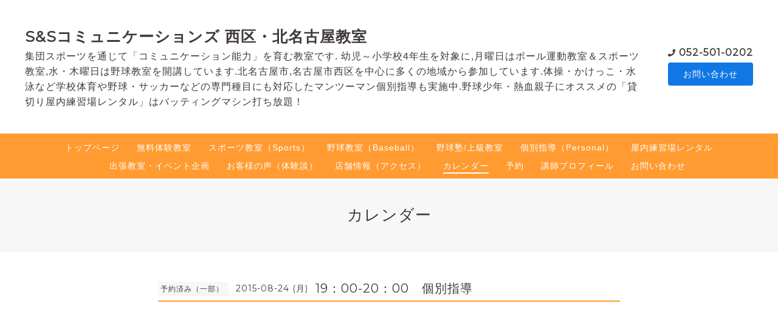

--- FILE ---
content_type: text/html; charset=utf-8
request_url: https://ssc-kn.jp/calendar/973381
body_size: 5513
content:
<!DOCTYPE html>
<html lang="ja">

<head>
  <meta charset="utf-8">
  <!-- Clinic2: ver.201901150000 -->

  <title>19：00-20：00　個別指導 - S&amp;Sコミュニケーションズ 西区・北名古屋教室</title>

  <meta name="viewport" content="width=device-width,initial-scale=1.0,minimum-scale=1.0">
  <meta name="description" content="">
  <meta name="keywords" content="名古屋西区,北名古屋教室,学習塾,スポーツ教室,習い事,幼児,小学生,屋内練習場,バッティングマシン,バッティングセンター,野球教室,体育家庭教師,体操教室,個別指導,少年野球">

  <meta property="og:title" content="S&amp;Sコミュニケーションズ 西区・北名古屋教室">
  <meta property="og:image" content="">
  <meta property="og:site_name" content="S&amp;Sコミュニケーションズ 西区・北名古屋教室"> 
  <link rel="alternate" href="/feed.rss" type="application/rss+xml" title="S&amp;Sコミュニケーションズ 西区・北名古屋教室 / RSS">
  <link rel="stylesheet" href="/js/theme_clinic2/swiper/swiper.min.css">
  <link rel="stylesheet" href="/js/theme_clinic2/colorbox/colorbox.css">
  <link rel="stylesheet" href="/style.css?498169-1550026607">
  <link href="https://fonts.googleapis.com/css?family=Montserrat" rel="stylesheet">
  <script src="/assets/jquery/jquery-3.3.1.min.js"></script>
</head>

<body id="calendar">
  <!-- スマホ用ドロワーメニュー -->
  <input id="l-drawer-state" type="checkbox" class="c-overlay-checkbox l-drawer-state">
  <label for="l-drawer-state" aria-label="メニューを閉じる" class="c-overlay"></label>

  <nav class="l-drawer" role="navigation">
    <label for="l-drawer-state" class="l-drawer__close">
      <svg class="l-drawer__icon" role="img" aria-hidden="true"><use xlink:href="#cross"></use></svg>
      メニューを閉じる
    </label>
    <div class="js-drawer">
    </div>
  </nav>
  <!-- スマホ用ドロワーメニュー -->

  <header class="l-header">
    <div class="l-header__inner">
      <label for="l-drawer-state" class="l-header-button">
        <svg role="img" aria-hidden="true" class="c-icon l-header-button__icon"><use xlink:href="#navicon"></use></svg>
        menu
      </label>
      <div class="l-header__brand">
        <h1 class="p-brand">
          <a href="https://ssc-kn.jp" class="shop_sitename">S&Sコミュニケーションズ 西区・北名古屋教室</a>
        </h1>

        <div class="site_description">
          集団スポーツを通じて「コミュニケーション能力」を育む教室です. 幼児～小学校4年生を対象に,月曜日はボール運動教室＆スポーツ教室,水・木曜日は野球教室を開講しています.北名古屋市,名古屋市西区を中心に多くの地域から参加しています.体操・かけっこ・水泳など学校体育や野球・サッカーなどの専門種目にも対応したマンツーマン個別指導も実施中.野球少年・熱血親子にオススメの「貸切り屋内練習場レンタル」はバッティングマシン打ち放題！
        </div>
      </div>
      <div class="l-header__state">
        <div class="l-header__tel shop_tel">
          <a href="tel:052-501-0202">052-501-0202</a>
        </div>
        <div class="l-header__contact-btn js-header__contact-btn" style="display: none;">
          <a href="https://ssc-kn.jp/contact" class="c-button">お問い合わせ</a>
        </div>
      </div>
    </div>
  </header>

  <nav class="js-global-nav p-global-nav">
    <ul class="p-global-nav__inner">
      
      <li class="navi_top">
        <a href="/" >トップページ</a>
      </li>
      
      <li class="navi_free free_55488">
        <a href="/free/challenge" >無料体験教室</a>
      </li>
      
      <li class="navi_free free_119812">
        <a href="/free/sports" >スポーツ教室（Sports）</a>
      </li>
      
      <li class="navi_free free_56967">
        <a href="/free/baseball2" >野球教室（Baseball）</a>
      </li>
      
      <li class="navi_free free_114765">
        <a href="/free/baseball" >野球塾/上級教室</a>
      </li>
      
      <li class="navi_free free_57218">
        <a href="/free/personal" >個別指導（Personal）</a>
      </li>
      
      <li class="navi_free free_57220">
        <a href="/free/rental2" >屋内練習場レンタル</a>
      </li>
      
      <li class="navi_free free_57618">
        <a href="/free/teacher" >出張教室・イベント企画</a>
      </li>
      
      <li class="navi_free free_50585">
        <a href="/free/voice" >お客様の声（体験談）</a>
      </li>
      
      <li class="navi_about">
        <a href="/about" >店舗情報（アクセス）</a>
      </li>
      
      <li class="navi_calendar active">
        <a href="/calendar" >カレンダー</a>
      </li>
      
      <li class="navi_reservation">
        <a href="/reservation" >予約</a>
      </li>
      
      <li class="navi_free free_44392">
        <a href="/free/profile" >講師プロフィール</a>
      </li>
      
      <li class="navi_contact">
        <a href="/contact" >お問い合わせ</a>
      </li>
      
    </ul>
  </nav>

  <div class="today_area c-today js-today">
    <div class="c-today__block">
      <dl class="c-today__inner c-container">
        <dt class="c-today-date">
          2026.01.29 Thursday
        </dt>
        <dd class="c-today__list js-today-schedule">
          
        </dd>
      </dl>
    </div>
  </div>

  <header class="p-top-brand">
    <h1 class="p-brand">
      <a href="https://ssc-kn.jp" class="shop_sitename">S&Sコミュニケーションズ 西区・北名古屋教室</a>
    </h1>
    <div class="p-brand__description site_description">
      集団スポーツを通じて「コミュニケーション能力」を育む教室です. 幼児～小学校4年生を対象に,月曜日はボール運動教室＆スポーツ教室,水・木曜日は野球教室を開講しています.北名古屋市,名古屋市西区を中心に多くの地域から参加しています.体操・かけっこ・水泳など学校体育や野球・サッカーなどの専門種目にも対応したマンツーマン個別指導も実施中.野球少年・熱血親子にオススメの「貸切り屋内練習場レンタル」はバッティングマシン打ち放題！
    </div>
  </header>

  

  

  

  

  
  <h2 class="c-title">
    カレンダー
  </h2>

  <div class="c-container">
    <main role="main" class="l-main">
      <div class="c-chapter p-calendar">
        <div class="p-calendar__schedule">
          
        </div>

        

        
        <header class="c-chapter__header">
          <p class="c-chapter__header-state">
            <span class="p-calendar__category">
              予約済み（一部）
            </span>
            <span class="c-chapter__header-date">
              2015-08-24 (月)
            </span>
          </p>
          <h3 class="c-chapter__heading">19：00-20：00　個別指導</h3>
        </header>
        <div class="c-chapter__image">
          
        </div>
        <div class="c-chapter__content wysiwyg">
          
        </div>
        

      </div>
    </main>
  </div>
  

  

  

  

  

  
    </main>
  </div>

  

  <div class="c-container">
    
    <div class="c-sub-nav">
      
      
      
      
      
      
      
      
      
      
      
      
      
      
      
      
      
      
      
      
      
      
      
      
      
      
      
      
      
    </div>
  </div>
  <div class="c-nav-parts">
    <div class="c-nav-parts__inner c-container">
      <div id="navi_parts">
<div class="navi_parts_detail">
<a href="http://llc-ssc.jp" target="_blank"><img src="//cdn.goope.jp/20399/181011123842-5bbec5c2643e7.jpg" alt="" /></a>
</div>
<div class="navi_parts_detail">
<a href="http://knbbc.nagoya" target="_blank"><img src="//cdn.goope.jp/20399/181011123930-5bbec5f29fa33.png" alt="" /></a>
</div>
</div>
<div id="social_widgets">
<div  id="widget_facebook_like" class="social_widget">
<div style="text-align:left;padding-bottom:10px;">
<iframe src="//www.facebook.com/plugins/like.php?href=https%3A%2F%2Fssc-kn.jp&amp;width&amp;layout=button_count&amp;action=like&amp;show_faces=false&amp;share=true&amp;height=21&amp;appId=837439917751931" scrolling="no" frameborder="0" style="border:none; overflow:hidden; height:21px;" allowTransparency="true"></iframe>
</div>
</div>
<div id="widget_line_share" class="social_widget">
<div class="line-it-button" data-lang="ja" data-type="share-a" data-ver="3" data-url="https://ssc-kn.jp" data-color="default" data-size="small" style="display: none;"></div>
<script src="https://www.line-website.com/social-plugins/js/thirdparty/loader.min.js" async="async" defer="defer"></script>
</div>
<div id="widget_facebook_follow" class="social_widget social_widget_facebook_likebox">
<div style="text-align:left;padding-bottom:10px;">
  <iframe src="https://www.facebook.com/plugins/page.php?href=https%3A%2F%2Fwww.facebook.com%2F1467522386797114&tabs&width=340&height=70&small_header=true&adapt_container_width=true&hide_cover=true&show_facepile=false&appId" width="340" height="70" style="border:none;overflow:hidden;width:100%;" scrolling="no" frameborder="0" allowTransparency="true"></iframe>
</div>
</div>

</div>

    </div>
  </div>

  <footer id="footer" class="l-footer">
    <div class="c-container">
      <div class="l-footer__pagetop">
        <a href="#calendar" class="c-button">ページTOPに戻る</a>
      </div>
    </div>
    <div class="counter_area">
      <dl class="p-counter">
        <dt class="p-counter__label">Today : </dt>
        <dd class="p-counter__value">30</dd>
        <dt class="p-counter__label"> | Yesterday : </dt>
        <dd class="p-counter__value">555</dd>
        <dt class="p-counter__label"> | Total : </dt>
        <dd class="p-counter__value">1824930</dd>
      </dl>
    </div>

    <div class="l-footer__inner c-container">
      <div class="l-footer__state">
        <div class="qr_area">
          <div class="l-footer__qr-code">
            <img src="//r.goope.jp/qr/ssc-kn"width="100" height="100" />
            <p class="l-footer__qr-code-title">モバイルサイト</p>
          </div>
        </div>
        <div class="l-footer__button">

          

          
          <a href="https://www.facebook.com/1467522386797114" target="_blank" class="l-footer__button-link">
            <svg role="img" aria-hidden="true" class="c-icon l-footer__state-icon"><use xlink:href="#facebook-square"></use></svg>
          </a>
          

          
          <a href="https://www.instagram.com/ssc_nagoya/" target="_blank" class="l-footer__button-link">
            <svg role="img" aria-hidden="true" class="c-icon l-footer__state-icon"><use xlink:href="#instagram"></use></svg>
          </a>
          

          <div class="l-footer__button-link shop_rss">
            <a href="/feed.rss">
              <svg role="img" aria-hidden="true" class="c-icon l-footer__state-icon"><use xlink:href="#rss-square"></use></svg>
            </a>
          </div>
        </div>
      </div>

      <div class="l-footer__brand shop_name">
        <a href="https://ssc-kn.jp">S&Sコミュニケーションズ 西区・北名古屋教室</a>
      </div>

      

      <div class="copyright">
        &copy;2026 <a href="https://ssc-kn.jp">S&Sコミュニケーションズ 西区・北名古屋教室</a>. All Rights Reserved.
      </div>

      <div class="powered">
        Powered by <a href="https://goope.jp/">グーペ</a> / <a href="https://admin.goope.jp/">Admin</a>
      </div>
    </div>
  </footer>



  <script>
    $(function() {

      function appendGlobalNav() {
        var navSource = document.querySelector('.js-global-nav ul');
        var drawerNav = document.querySelector('.js-drawer');
        if (navSource != null && drawerNav != null) {
          var navCopy = navSource.cloneNode(true);
          drawerNav.appendChild(navCopy);
        }
      }
      appendGlobalNav();

      function displayTodaySchedule() {
        if ($('.js-today-schedule').children().length == 0) {
          $('.js-today').hide();
        }
      }
      displayTodaySchedule();

      $(".js-colorbox").colorbox({
        maxWidth: "90%",
        maxHeight: "90%",
        opacity: 0.7
      });
    });

    if ($('.js-global-nav .navi_contact').length) {
      $('.js-header__contact-btn').show();
    }

    $('a[href^="#calendar"]').click(function() {
      var speed = 400;
      var href = $(this).attr('href');
      var target = $(href == '#' || href == '' ? 'html' : href);
      var position = target.offset().top;
      $('body,html').animate({
        scrollTop: position
      }, speed, 'swing');
      return false;
    });

  </script>
  <script src="/js/theme_clinic2/colorbox/jquery.colorbox-min.js"></script>
  <script src="/js/tooltip.js"></script>
  <svg xmlns="http://www.w3.org/2000/svg" style="display:none"><symbol id="bullhorn" viewBox="0 0 576 512"><path d="M576 240c0-23.6-13-44-32-55.1V32c0-8.7-7-32-32-32-7.1 0-14.2 2.4-20 7l-85 68c-42.7 34.1-96.3 53-151 53H64c-35.3 0-64 28.6-64 64v96c0 35.4 28.6 64 64 64h33.7c-1.4 10.5-2.2 21.1-2.2 32 0 39.8 9.3 77.4 25.6 110.9 5.2 10.7 16.5 17.1 28.4 17.1h74.3c26.1 0 41.7-29.8 25.9-50.6-16.4-21.5-26.1-48.4-26.1-77.4 0-11.1 1.6-21.8 4.4-32h28c54.7 0 108.3 18.8 151 53l85 68c5.7 4.5 12.7 7 20 7 24.9 0 32-22.8 32-32V295.1c19-11.1 32-31.5 32-55.1zm-96 141.4L447 355c-54-43.2-121.8-67-191-67v-96c69.1 0 137-23.8 191-67l33-26.4v282.8z"/></symbol><symbol id="cross" viewBox="0 0 10 10"><g><g transform="translate(-30 -48)"><g transform="translate(30 47)"><path d="M10 2L9 1 5 5 1 1 0 2l4 4-4 4 1 1 4-4 4 4 1-1-4-4z"/></g></g></g></symbol><symbol id="facebook-square" viewBox="0 0 448 512"><path d="M448 80v352c0 26.5-21.5 48-48 48h-85.3V302.8h60.6l8.7-67.6h-69.3V192c0-19.6 5.4-32.9 33.5-32.9H384V98.7c-6.2-.8-27.4-2.7-52.2-2.7-51.6 0-87 31.5-87 89.4v49.9H184v67.6h60.9V480H48c-26.5 0-48-21.5-48-48V80c0-26.5 21.5-48 48-48h352c26.5 0 48 21.5 48 48z"/></symbol><symbol id="genderless" viewBox="0 0 288 512"><path d="M144 176c44.1 0 80 35.9 80 80s-35.9 80-80 80-80-35.9-80-80 35.9-80 80-80m0-64C64.5 112 0 176.5 0 256s64.5 144 144 144 144-64.5 144-144-64.5-144-144-144z"/></symbol><symbol id="instagram" viewBox="0 0 448 512"><path d="M224.1 141c-63.6 0-114.9 51.3-114.9 114.9s51.3 114.9 114.9 114.9S339 319.5 339 255.9 287.7 141 224.1 141zm0 189.6c-41.1 0-74.7-33.5-74.7-74.7s33.5-74.7 74.7-74.7 74.7 33.5 74.7 74.7-33.6 74.7-74.7 74.7zm146.4-194.3c0 14.9-12 26.8-26.8 26.8-14.9 0-26.8-12-26.8-26.8s12-26.8 26.8-26.8 26.8 12 26.8 26.8zm76.1 27.2c-1.7-35.9-9.9-67.7-36.2-93.9-26.2-26.2-58-34.4-93.9-36.2-37-2.1-147.9-2.1-184.9 0-35.8 1.7-67.6 9.9-93.9 36.1s-34.4 58-36.2 93.9c-2.1 37-2.1 147.9 0 184.9 1.7 35.9 9.9 67.7 36.2 93.9s58 34.4 93.9 36.2c37 2.1 147.9 2.1 184.9 0 35.9-1.7 67.7-9.9 93.9-36.2 26.2-26.2 34.4-58 36.2-93.9 2.1-37 2.1-147.8 0-184.8zM398.8 388c-7.8 19.6-22.9 34.7-42.6 42.6-29.5 11.7-99.5 9-132.1 9s-102.7 2.6-132.1-9c-19.6-7.8-34.7-22.9-42.6-42.6-11.7-29.5-9-99.5-9-132.1s-2.6-102.7 9-132.1c7.8-19.6 22.9-34.7 42.6-42.6 29.5-11.7 99.5-9 132.1-9s102.7-2.6 132.1 9c19.6 7.8 34.7 22.9 42.6 42.6 11.7 29.5 9 99.5 9 132.1s2.7 102.7-9 132.1z"/></symbol><symbol id="navicon" viewBox="0 0 1792 1792"><path d="M1664 1344v128c0 17.3-6.3 32.3-19 45s-27.7 19-45 19H192c-17.3 0-32.3-6.3-45-19s-19-27.7-19-45v-128c0-17.3 6.3-32.3 19-45s27.7-19 45-19h1408c17.3 0 32.3 6.3 45 19s19 27.7 19 45zm0-512v128c0 17.3-6.3 32.3-19 45s-27.7 19-45 19H192c-17.3 0-32.3-6.3-45-19s-19-27.7-19-45V832c0-17.3 6.3-32.3 19-45s27.7-19 45-19h1408c17.3 0 32.3 6.3 45 19s19 27.7 19 45zm0-512v128c0 17.3-6.3 32.3-19 45s-27.7 19-45 19H192c-17.3 0-32.3-6.3-45-19s-19-27.7-19-45V320c0-17.3 6.3-32.3 19-45s27.7-19 45-19h1408c17.3 0 32.3 6.3 45 19s19 27.7 19 45z"/></symbol><symbol id="rss-square" viewBox="0 0 448 512"><path d="M400 32H48C21.5 32 0 53.5 0 80v352c0 26.5 21.5 48 48 48h352c26.5 0 48-21.5 48-48V80c0-26.5-21.5-48-48-48zM112 416c-26.5 0-48-21.5-48-48s21.5-48 48-48 48 21.5 48 48-21.5 48-48 48zm157.5 0h-34.3c-6 0-11.1-4.6-11.4-10.6-5.2-80.1-69.2-143.9-149.1-149.1-6-.4-10.6-5.4-10.6-11.4v-34.3c0-6.5 5.5-11.8 12-11.4 110.5 6 199 94.5 205 205 .2 6.3-5 11.8-11.6 11.8zm103.1 0h-34.3c-6.2 0-11.2-4.9-11.4-11C321.2 268.4 211.6 158.8 75 153.2c-6.2-.3-11-5.3-11-11.4v-34.3c0-6.5 5.3-11.7 11.8-11.4C243.6 102 378 237.2 384 404.2c.2 6.5-5 11.8-11.4 11.8z"/></symbol><symbol id="twitter-square" viewBox="0 0 448 512"><path d="M400 32H48C21.5 32 0 53.5 0 80v352c0 26.5 21.5 48 48 48h352c26.5 0 48-21.5 48-48V80c0-26.5-21.5-48-48-48zm-48.9 158.8c.2 2.8.2 5.7.2 8.5 0 86.7-66 186.6-186.6 186.6-37.2 0-71.7-10.8-100.7-29.4 5.3.6 10.4.8 15.8.8 30.7 0 58.9-10.4 81.4-28-28.8-.6-53-19.5-61.3-45.5 10.1 1.5 19.2 1.5 29.6-1.2-30-6.1-52.5-32.5-52.5-64.4v-.8c8.7 4.9 18.9 7.9 29.6 8.3-18.3-12.2-29.2-32.7-29.2-54.6 0-12.2 3.2-23.4 8.9-33.1 32.3 39.8 80.8 65.8 135.2 68.6-9.3-44.5 24-80.6 64-80.6 18.9 0 35.9 7.9 47.9 20.7 14.8-2.8 29-8.3 41.6-15.8-4.9 15.2-15.2 28-28.8 36.1 13.2-1.4 26-5.1 37.8-10.2-8.9 13.1-20.1 24.7-32.9 34z"/></symbol></svg>

</body>

</html>
